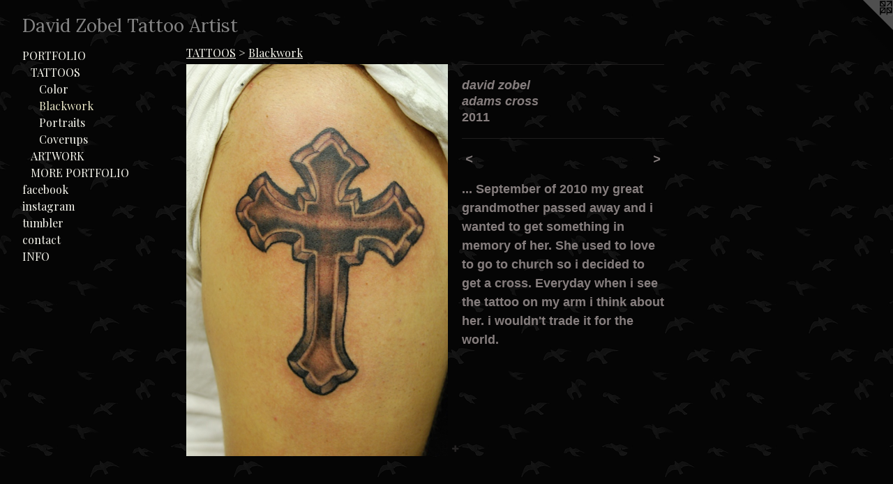

--- FILE ---
content_type: text/html;charset=utf-8
request_url: https://davidzobel.com/artwork/2084529-david%20zobel%20adams%20cross.html
body_size: 3505
content:
<!doctype html><html class="no-js a-image mobile-title-align--center has-mobile-menu-icon--left l-generic has-text-next-to-media p-artwork has-page-nav mobile-menu-align--center has-wall-text "><head><meta charset="utf-8" /><meta content="IE=edge" http-equiv="X-UA-Compatible" /><meta http-equiv="X-OPP-Site-Id" content="20485" /><meta http-equiv="X-OPP-Revision" content="355" /><meta http-equiv="X-OPP-Locke-Environment" content="production" /><meta http-equiv="X-OPP-Locke-Release" content="v0.0.141" /><title>David Zobel Tattoo Artist</title><link rel="canonical" href="https://davidzobel.com/artwork/2084529-david%20zobel%20adams%20cross.html" /><meta content="website" property="og:type" /><meta property="og:url" content="https://davidzobel.com/artwork/2084529-david%20zobel%20adams%20cross.html" /><meta property="og:title" content="david zobel 
adams cross" /><meta content="width=device-width, initial-scale=1" name="viewport" /><link type="text/css" rel="stylesheet" href="//cdnjs.cloudflare.com/ajax/libs/normalize/3.0.2/normalize.min.css" /><link type="text/css" rel="stylesheet" media="only all" href="//maxcdn.bootstrapcdn.com/font-awesome/4.3.0/css/font-awesome.min.css" /><link type="text/css" rel="stylesheet" media="not all and (min-device-width: 600px) and (min-device-height: 600px)" href="/release/locke/production/v0.0.141/css/small.css" /><link type="text/css" rel="stylesheet" media="only all and (min-device-width: 600px) and (min-device-height: 600px)" href="/release/locke/production/v0.0.141/css/large-generic.css" /><link type="text/css" rel="stylesheet" media="not all and (min-device-width: 600px) and (min-device-height: 600px)" href="/r17640928250000000355/css/small-site.css" /><link type="text/css" rel="stylesheet" media="only all and (min-device-width: 600px) and (min-device-height: 600px)" href="/r17640928250000000355/css/large-site.css" /><link type="text/css" rel="stylesheet" media="only all and (min-device-width: 600px) and (min-device-height: 600px)" href="//fonts.googleapis.com/css?family=Playfair+Display:400" /><link type="text/css" rel="stylesheet" media="only all and (min-device-width: 600px) and (min-device-height: 600px)" href="//fonts.googleapis.com/css?family=Lora:400" /><link type="text/css" rel="stylesheet" media="not all and (min-device-width: 600px) and (min-device-height: 600px)" href="//fonts.googleapis.com/css?family=Playfair+Display:400&amp;text=MENUHomePORTFLIfacbkinstgrul" /><link type="text/css" rel="stylesheet" media="not all and (min-device-width: 600px) and (min-device-height: 600px)" href="//fonts.googleapis.com/css?family=Lora:400&amp;text=David%20ZobelTtArs" /><script>window.OPP = window.OPP || {};
OPP.modernMQ = 'only all';
OPP.smallMQ = 'not all and (min-device-width: 600px) and (min-device-height: 600px)';
OPP.largeMQ = 'only all and (min-device-width: 600px) and (min-device-height: 600px)';
OPP.downURI = '/x/4/8/5/20485/.down';
OPP.gracePeriodURI = '/x/4/8/5/20485/.grace_period';
OPP.imgL = function (img) {
  !window.lazySizes && img.onerror();
};
OPP.imgE = function (img) {
  img.onerror = img.onload = null;
  img.src = img.getAttribute('data-src');
  //img.srcset = img.getAttribute('data-srcset');
};</script><script src="/release/locke/production/v0.0.141/js/modernizr.js"></script><script src="/release/locke/production/v0.0.141/js/masonry.js"></script><script src="/release/locke/production/v0.0.141/js/respimage.js"></script><script src="/release/locke/production/v0.0.141/js/ls.aspectratio.js"></script><script src="/release/locke/production/v0.0.141/js/lazysizes.js"></script><script src="/release/locke/production/v0.0.141/js/large.js"></script><script src="/release/locke/production/v0.0.141/js/hammer.js"></script><script>if (!Modernizr.mq('only all')) { document.write('<link type="text/css" rel="stylesheet" href="/release/locke/production/v0.0.141/css/minimal.css">') }</script><style>.media-max-width {
  display: block;
}

@media (min-height: 923px) {

  .media-max-width {
    max-width: 481.0px;
  }

}

@media (max-height: 923px) {

  .media-max-width {
    max-width: 52.10833333333333vh;
  }

}</style><script>(function(i,s,o,g,r,a,m){i['GoogleAnalyticsObject']=r;i[r]=i[r]||function(){
(i[r].q=i[r].q||[]).push(arguments)},i[r].l=1*new Date();a=s.createElement(o),
m=s.getElementsByTagName(o)[0];a.async=1;a.src=g;m.parentNode.insertBefore(a,m)
})(window,document,'script','//www.google-analytics.com/analytics.js','ga');
ga('create', 'UA-93950954-2', 'auto');
ga('send', 'pageview');</script></head><body><a class=" logo hidden--small" href="http://otherpeoplespixels.com/ref/davidzobel.com" title="Website by OtherPeoplesPixels" target="_blank"></a><header id="header"><a class=" site-title" href="/home.html"><span class=" site-title-text u-break-word">David Zobel Tattoo Artist</span><div class=" site-title-media"></div></a><a id="mobile-menu-icon" class="mobile-menu-icon hidden--no-js hidden--large"><svg viewBox="0 0 21 17" width="21" height="17" fill="currentColor"><rect x="0" y="0" width="21" height="3" rx="0"></rect><rect x="0" y="7" width="21" height="3" rx="0"></rect><rect x="0" y="14" width="21" height="3" rx="0"></rect></svg></a></header><nav class=" hidden--large"><ul class=" site-nav"><li class="nav-item nav-home "><a class="nav-link " href="/home.html">Home</a></li><li class="nav-item expanded nav-museum "><a class="nav-link " href="/section/157700.html">PORTFOLIO</a><ul><li class="nav-item expanded nav-museum "><a class="nav-link " href="/section/300614-TATTOOS.html">TATTOOS</a><ul><li class="nav-gallery nav-item expanded "><a class="nav-link " href="/section/158179-Color.html">Color
</a></li><li class="nav-gallery nav-item expanded "><a class="selected nav-link " href="/section/242872-Blackwork.html">Blackwork</a></li><li class="nav-gallery nav-item expanded "><a class="nav-link " href="/section/242622-Portraits.html">Portraits</a></li><li class="nav-gallery nav-item expanded "><a class="nav-link " href="/section/298270-Coverups.html">Coverups</a></li></ul></li><li class="nav-gallery nav-item expanded "><a class="nav-link " href="/section/273366-ARTWORK.html">ARTWORK</a></li><li class="nav-gallery nav-item expanded "><a class="nav-link " href="/artwork/3794011-Aftercare%3a.html">MORE PORTFOLIO</a></li></ul></li><li class="nav-outside3 nav-item "><a target="_blank" class="nav-link " href="http://www.facebook.com/davidzobeltattoo">facebook</a></li><li class="nav-outside4 nav-item "><a target="_blank" class="nav-link " href="http://instagram.com/davezobeltattoo/">instagram</a></li><li class="nav-item nav-outside0 "><a target="_blank" class="nav-link " href="http://zobeltattoo.tumblr.com/">tumbler</a></li><li class="nav-item nav-contact "><a class="nav-link " href="/contact.html">contact</a></li><li class="nav-news nav-item "><a class="nav-link " href="/news.html">INFO</a></li></ul></nav><div class=" content"><nav class=" hidden--small" id="nav"><header><a class=" site-title" href="/home.html"><span class=" site-title-text u-break-word">David Zobel Tattoo Artist</span><div class=" site-title-media"></div></a></header><ul class=" site-nav"><li class="nav-item nav-home "><a class="nav-link " href="/home.html">Home</a></li><li class="nav-item expanded nav-museum "><a class="nav-link " href="/section/157700.html">PORTFOLIO</a><ul><li class="nav-item expanded nav-museum "><a class="nav-link " href="/section/300614-TATTOOS.html">TATTOOS</a><ul><li class="nav-gallery nav-item expanded "><a class="nav-link " href="/section/158179-Color.html">Color
</a></li><li class="nav-gallery nav-item expanded "><a class="selected nav-link " href="/section/242872-Blackwork.html">Blackwork</a></li><li class="nav-gallery nav-item expanded "><a class="nav-link " href="/section/242622-Portraits.html">Portraits</a></li><li class="nav-gallery nav-item expanded "><a class="nav-link " href="/section/298270-Coverups.html">Coverups</a></li></ul></li><li class="nav-gallery nav-item expanded "><a class="nav-link " href="/section/273366-ARTWORK.html">ARTWORK</a></li><li class="nav-gallery nav-item expanded "><a class="nav-link " href="/artwork/3794011-Aftercare%3a.html">MORE PORTFOLIO</a></li></ul></li><li class="nav-outside3 nav-item "><a target="_blank" class="nav-link " href="http://www.facebook.com/davidzobeltattoo">facebook</a></li><li class="nav-outside4 nav-item "><a target="_blank" class="nav-link " href="http://instagram.com/davezobeltattoo/">instagram</a></li><li class="nav-item nav-outside0 "><a target="_blank" class="nav-link " href="http://zobeltattoo.tumblr.com/">tumbler</a></li><li class="nav-item nav-contact "><a class="nav-link " href="/contact.html">contact</a></li><li class="nav-news nav-item "><a class="nav-link " href="/news.html">INFO</a></li></ul><footer><div class=" copyright">© DAVID ZOBEL</div><div class=" credit"><a href="http://otherpeoplespixels.com/ref/davidzobel.com" target="_blank">Website by OtherPeoplesPixels</a></div></footer></nav><main id="main"><div class=" page clearfix media-max-width"><h1 class="parent-title title"><a class=" title-segment hidden--small" href="/section/300614-TATTOOS.html">TATTOOS</a><span class=" title-sep hidden--small"> &gt; </span><a class=" title-segment" href="/section/242872-Blackwork.html">Blackwork</a></h1><div class=" media-and-info"><div class=" page-media-wrapper media"><a class=" page-media" title="david zobel 
adams cross" href="/artwork/2084522-dave%20zobelkoi%20fish%20for%20michelle.html" id="media"><img data-aspectratio="481/720" class="u-img " alt="david zobel 
adams cross" src="//img-cache.oppcdn.com/fixed/20485/assets/onTnhIytNeam1Ei_.jpg" srcset="//img-cache.oppcdn.com/img/v1.0/s:20485/t:QkxBTksrVEVYVCtIRVJF/p:12/g:tl/o:2.5/a:50/q:90/1400x720-onTnhIytNeam1Ei_.jpg/481x720/ded49ce574657898f79ba1713486ea84.jpg 481w,
//img-cache.oppcdn.com/img/v1.0/s:20485/t:QkxBTksrVEVYVCtIRVJF/p:12/g:tl/o:2.5/a:50/q:90/984x588-onTnhIytNeam1Ei_.jpg/393x588/358182e7c8bdd6b76a12cb98b44758c2.jpg 393w,
//img-cache.oppcdn.com/fixed/20485/assets/onTnhIytNeam1Ei_.jpg 321w" sizes="(max-device-width: 599px) 100vw,
(max-device-height: 599px) 100vw,
(max-width: 321px) 321px,
(max-height: 480px) 321px,
(max-width: 393px) 393px,
(max-height: 588px) 393px,
481px" /></a><a class=" zoom-corner" style="display: none" id="zoom-corner"><span class=" zoom-icon fa fa-search-plus"></span></a><div class="share-buttons a2a_kit social-icons hidden--small" data-a2a-title="david zobel 
adams cross" data-a2a-url="https://davidzobel.com/artwork/2084529-david%20zobel%20adams%20cross.html"><a target="_blank" class="u-img-link share-button a2a_dd " href="https://www.addtoany.com/share_save"><span class="social-icon share fa-plus fa "></span></a></div></div><div class=" info border-color"><div class=" wall-text border-color"><div class=" wt-item wt-title">david zobel  <br />adams cross</div><div class=" wt-item wt-date">2011</div></div><div class=" page-nav hidden--small border-color clearfix"><a class=" prev" id="artwork-prev" href="/artwork/2084534-david%20zobeltribal%20%22dylan%22.html">&lt; <span class=" m-hover-show">previous</span></a> <a class=" next" id="artwork-next" href="/artwork/2084522-dave%20zobelkoi%20fish%20for%20michelle.html"><span class=" m-hover-show">next</span> &gt;</a></div></div></div><div class="description wordy t-multi-column u-columns-1 u-break-word border-color description-1 hr-before--small"><p>... September of 2010 my great grandmother passed away and i wanted to get something in memory of her. She used to love to go to church so i decided to get a cross. Everyday when i see the tattoo on my arm i think about her. i wouldn't trade it for the world. </p></div><div class="share-buttons a2a_kit social-icons hidden--large" data-a2a-title="david zobel 
adams cross" data-a2a-url="https://davidzobel.com/artwork/2084529-david%20zobel%20adams%20cross.html"><a target="_blank" class="u-img-link share-button a2a_dd " href="https://www.addtoany.com/share_save"><span class="social-icon share fa-plus fa "></span></a></div></div></main></div><footer><div class=" copyright">© DAVID ZOBEL</div><div class=" credit"><a href="http://otherpeoplespixels.com/ref/davidzobel.com" target="_blank">Website by OtherPeoplesPixels</a></div></footer><div class=" modal zoom-modal" style="display: none" id="zoom-modal"><style>@media (min-aspect-ratio: 481/720) {

  .zoom-media {
    width: auto;
    max-height: 720px;
    height: 100%;
  }

}

@media (max-aspect-ratio: 481/720) {

  .zoom-media {
    height: auto;
    max-width: 481px;
    width: 100%;
  }

}
@supports (object-fit: contain) {
  img.zoom-media {
    object-fit: contain;
    width: 100%;
    height: 100%;
    max-width: 481px;
    max-height: 720px;
  }
}</style><div class=" zoom-media-wrapper"><img onerror="OPP.imgE(this);" onload="OPP.imgL(this);" data-src="//img-cache.oppcdn.com/fixed/20485/assets/onTnhIytNeam1Ei_.jpg" data-srcset="//img-cache.oppcdn.com/img/v1.0/s:20485/t:QkxBTksrVEVYVCtIRVJF/p:12/g:tl/o:2.5/a:50/q:90/1400x720-onTnhIytNeam1Ei_.jpg/481x720/ded49ce574657898f79ba1713486ea84.jpg 481w,
//img-cache.oppcdn.com/img/v1.0/s:20485/t:QkxBTksrVEVYVCtIRVJF/p:12/g:tl/o:2.5/a:50/q:90/984x588-onTnhIytNeam1Ei_.jpg/393x588/358182e7c8bdd6b76a12cb98b44758c2.jpg 393w,
//img-cache.oppcdn.com/fixed/20485/assets/onTnhIytNeam1Ei_.jpg 321w" data-sizes="(max-device-width: 599px) 100vw,
(max-device-height: 599px) 100vw,
(max-width: 321px) 321px,
(max-height: 480px) 321px,
(max-width: 393px) 393px,
(max-height: 588px) 393px,
481px" class="zoom-media lazyload hidden--no-js " alt="david zobel 
adams cross" /><noscript><img class="zoom-media " alt="david zobel 
adams cross" src="//img-cache.oppcdn.com/fixed/20485/assets/onTnhIytNeam1Ei_.jpg" /></noscript></div></div><div class=" offline"></div><script src="/release/locke/production/v0.0.141/js/small.js"></script><script src="/release/locke/production/v0.0.141/js/artwork.js"></script><script>var a2a_config = a2a_config || {};a2a_config.prioritize = ['facebook','twitter','linkedin','googleplus','pinterest','instagram','tumblr','share'];a2a_config.onclick = 1;(function(){  var a = document.createElement('script');  a.type = 'text/javascript'; a.async = true;  a.src = '//static.addtoany.com/menu/page.js';  document.getElementsByTagName('head')[0].appendChild(a);})();</script><script>window.oppa=window.oppa||function(){(oppa.q=oppa.q||[]).push(arguments)};oppa('config','pathname','production/v0.0.141/20485');oppa('set','g','true');oppa('set','l','generic');oppa('set','p','artwork');oppa('set','a','image');oppa('rect','m','media','');oppa('send');</script><script async="" src="/release/locke/production/v0.0.141/js/analytics.js"></script><script src="https://otherpeoplespixels.com/static/enable-preview.js"></script></body></html>

--- FILE ---
content_type: text/css;charset=utf-8
request_url: https://davidzobel.com/r17640928250000000355/css/large-site.css
body_size: 546
content:
body {
  background-color: #050505;
  font-weight: 700;
  font-style: normal;
  font-family: "Verdana", "Geneva", sans-serif;
}

body {
  color: #867e7e;
}

main a {
  color: #dcdcda;
}

main a:hover {
  text-decoration: underline;
  color: #c3c3c0;
}

main a:visited {
  color: #c3c3c0;
}

.site-title, .mobile-menu-icon {
  color: #858585;
}

.site-nav, .mobile-menu-link, nav:before, nav:after {
  color: #faf9f0;
}

.site-nav a {
  color: #faf9f0;
}

.site-nav a:hover {
  text-decoration: none;
  color: #edeaca;
}

.site-nav a:visited {
  color: #faf9f0;
}

.site-nav a.selected {
  color: #edeaca;
}

.site-nav:hover a.selected {
  color: #faf9f0;
}

footer {
  color: #7a7575;
}

footer a {
  color: #dcdcda;
}

footer a:hover {
  text-decoration: underline;
  color: #c3c3c0;
}

footer a:visited {
  color: #c3c3c0;
}

.title, .news-item-title, .flex-page-title {
  color: #faf9f0;
}

.title a {
  color: #faf9f0;
}

.title a:hover {
  text-decoration: none;
  color: #edeaca;
}

.title a:visited {
  color: #faf9f0;
}

.hr, .hr-before:before, .hr-after:after, .hr-before--small:before, .hr-before--large:before, .hr-after--small:after, .hr-after--large:after {
  border-top-color: #e9e7e7;
}

.button {
  background: #dcdcda;
  color: #050505;
}

.social-icon {
  background-color: #867e7e;
  color: #050505;
}

.welcome-modal {
  background-color: #FFFFFF;
}

.share-button .social-icon {
  color: #867e7e;
}

body {
  background-image: url(//static.otherpeoplespixels.com/images/backgrounds/foggy_birds-blk.png);
}

.site-title {
  font-family: "Lora", sans-serif;
  font-style: normal;
  font-weight: 400;
}

.site-nav {
  font-family: "Playfair Display", sans-serif;
  font-style: normal;
  font-weight: 400;
}

.section-title, .parent-title, .news-item-title, .link-name, .preview-placeholder, .preview-image, .flex-page-title {
  font-family: "Playfair Display", sans-serif;
  font-style: normal;
  font-weight: 400;
}

body {
  font-size: 18px;
}

.site-title {
  font-size: 26px;
}

.site-nav {
  font-size: 16px;
}

.title, .news-item-title, .link-name, .flex-page-title {
  font-size: 16px;
}

.border-color {
  border-color: hsla(0, 3.2%, 50.980392%, 0.2);
}

.p-artwork .page-nav a {
  color: #867e7e;
}

.p-artwork .page-nav a:hover {
  text-decoration: none;
  color: #867e7e;
}

.p-artwork .page-nav a:visited {
  color: #867e7e;
}

.wordy {
  text-align: left;
}

--- FILE ---
content_type: text/css;charset=utf-8
request_url: https://davidzobel.com/r17640928250000000355/css/small-site.css
body_size: 367
content:
body {
  background-color: #050505;
  font-weight: 700;
  font-style: normal;
  font-family: "Verdana", "Geneva", sans-serif;
}

body {
  color: #867e7e;
}

main a {
  color: #dcdcda;
}

main a:hover {
  text-decoration: underline;
  color: #c3c3c0;
}

main a:visited {
  color: #c3c3c0;
}

.site-title, .mobile-menu-icon {
  color: #858585;
}

.site-nav, .mobile-menu-link, nav:before, nav:after {
  color: #faf9f0;
}

.site-nav a {
  color: #faf9f0;
}

.site-nav a:hover {
  text-decoration: none;
  color: #edeaca;
}

.site-nav a:visited {
  color: #faf9f0;
}

.site-nav a.selected {
  color: #edeaca;
}

.site-nav:hover a.selected {
  color: #faf9f0;
}

footer {
  color: #7a7575;
}

footer a {
  color: #dcdcda;
}

footer a:hover {
  text-decoration: underline;
  color: #c3c3c0;
}

footer a:visited {
  color: #c3c3c0;
}

.title, .news-item-title, .flex-page-title {
  color: #faf9f0;
}

.title a {
  color: #faf9f0;
}

.title a:hover {
  text-decoration: none;
  color: #edeaca;
}

.title a:visited {
  color: #faf9f0;
}

.hr, .hr-before:before, .hr-after:after, .hr-before--small:before, .hr-before--large:before, .hr-after--small:after, .hr-after--large:after {
  border-top-color: #e9e7e7;
}

.button {
  background: #dcdcda;
  color: #050505;
}

.social-icon {
  background-color: #867e7e;
  color: #050505;
}

.welcome-modal {
  background-color: #FFFFFF;
}

.site-title {
  font-family: "Lora", sans-serif;
  font-style: normal;
  font-weight: 400;
}

nav {
  font-family: "Playfair Display", sans-serif;
  font-style: normal;
  font-weight: 400;
}

.wordy {
  text-align: left;
}

.site-title {
  font-size: 1.875rem;
}

footer .credit a {
  color: #867e7e;
}

--- FILE ---
content_type: text/css; charset=utf-8
request_url: https://fonts.googleapis.com/css?family=Playfair+Display:400&text=MENUHomePORTFLIfacbkinstgrul
body_size: -408
content:
@font-face {
  font-family: 'Playfair Display';
  font-style: normal;
  font-weight: 400;
  src: url(https://fonts.gstatic.com/l/font?kit=nuFvD-vYSZviVYUb_rj3ij__anPXJzDwcbmjWBN2PKdFvUDVZNLo_EWrKVbRVOCgO9aqKB1K_-nHXNQAdX7x0zLNWQoK-mYN&skey=f3b68f0152604ed9&v=v40) format('woff2');
}


--- FILE ---
content_type: text/css; charset=utf-8
request_url: https://fonts.googleapis.com/css?family=Lora:400&text=David%20ZobelTtArs
body_size: -444
content:
@font-face {
  font-family: 'Lora';
  font-style: normal;
  font-weight: 400;
  src: url(https://fonts.gstatic.com/l/font?kit=0QI6MX1D_JOuGQbT0gvTJPa787weuyJDmKxemc-Z54yRDktA9hQ2Gdxy07c7L_BH&skey=1d294b6d956fb8e&v=v37) format('woff2');
}


--- FILE ---
content_type: text/plain
request_url: https://www.google-analytics.com/j/collect?v=1&_v=j102&a=2018579122&t=pageview&_s=1&dl=https%3A%2F%2Fdavidzobel.com%2Fartwork%2F2084529-david%2520zobel%2520adams%2520cross.html&ul=en-us%40posix&dt=David%20Zobel%20Tattoo%20Artist&sr=1280x720&vp=1280x720&_u=IEBAAEABAAAAACAAI~&jid=1845436816&gjid=40717360&cid=1949465454.1769511886&tid=UA-93950954-2&_gid=1442114519.1769511886&_r=1&_slc=1&z=1386948768
body_size: -450
content:
2,cG-4877BGRMY0